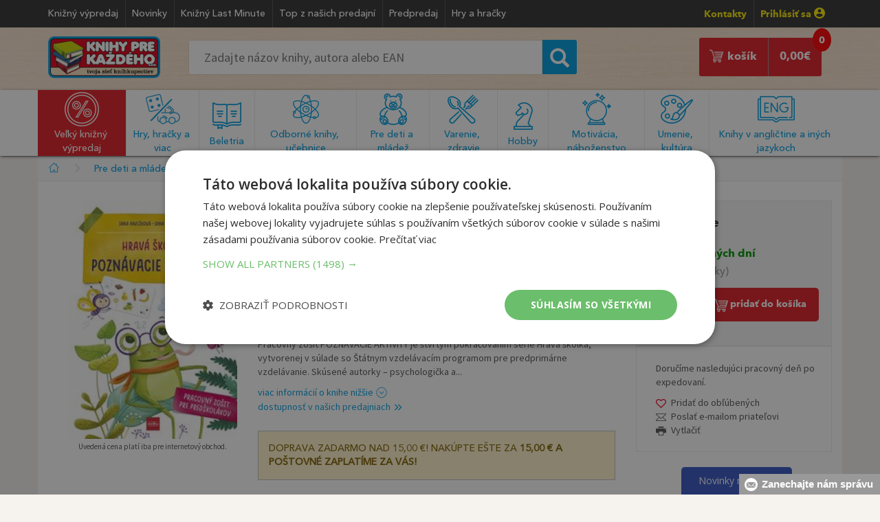

--- FILE ---
content_type: application/javascript; charset=UTF-8
request_url: https://knihyprekazdeho.ladesk.com/scripts/button.php?ChS=UTF-8&C=Widget&i=ca51a240&p=__S__www.knihyprekazdeho.sk%2FKniha%2Fhrava-skolka-poznavacie-aktivity-1348338
body_size: 1515
content:
function init_button_ca51a240(widget) {
    if (widget.isInitialized()) {
        return;
    }
    widget.initDateChanged('1768933086');
    widget.initCss('@media print { #{$buttonid} { display:none}} ');
    widget.initHtml('<div style="bottom: 0px;right:0px;-ms-transform-origin:100% 100%; -webkit-transform-origin:100% 100%; transform-origin:100% 100%; z-index: 999997; position: fixed;"><!-- IconTextFloatingBottomButton --><div style="position:static; white-space:nowrap; color:#ffffff; font-size:15px; cursor:pointer; font-weight:bold; font-family:Arial,Verdana,Helvetica,sans-serif; line-height:30px; height:30px; padding:0 10px 0 33px;background:url([data-uri]) no-repeat 8px center;background-color:#999999;">Zanechajte nám správu</div></div>');
    widget.setTitleName('Contact us button');
    widget.onOffline();
    widget.initForm('scripts/generateWidget.php?v=5.60.2.20260109105047&t=1768933086&cwid=ca51a240', '500', '490', 'C', '', '1');

}
var widgets = LiveAgent.instance.getWidgetsByWidgetId('ca51a240');
var widgetsLength = widgets.length;
for (var i = 0; i < widgetsLength; i++) {
    init_button_ca51a240(widgets[i]);
}


--- FILE ---
content_type: application/javascript
request_url: https://www.knihyprekazdeho.sk/js/dropdown.js
body_size: -116
content:
var dd = $('.dropdown > span.glyphicon');

dd.click(function() {
	$(this).parent().find('ul').slideToggle();
});